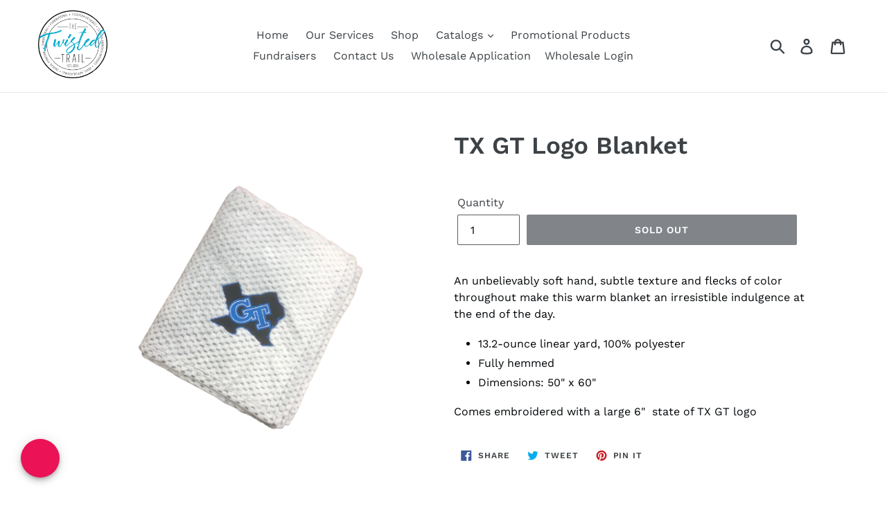

--- FILE ---
content_type: text/html; charset=UTF-8
request_url: https://app.inspon.com/dev-app/backend/api/api.php
body_size: -28
content:
{"product":{"title":"TX GT Logo Blanket","featuredImage":{"id":"gid:\/\/shopify\/ProductImage\/28528789782551"},"options":[{"name":"Title","values":["Default Title"]}],"variants":[{"id":39767739858967,"option1":"Default Title","title":"Default Title","price":"42.00"}]},"collection":[{"title":"Accessories Gunter"}]}

--- FILE ---
content_type: text/html; charset=UTF-8
request_url: https://app.inspon.com/dev-app/backend/api/api.php
body_size: 492
content:
{"data":[{"fieldSize":"singleline","fieldname":"Personalization","fontColor":"#000000","textColor":"#000000","appVariant":[],"allVariants":true,"borderColor":"#cccccc","inpFieldType":"text","textFontSize":"14","tooltipColor":"#000000","inputFontSize":"18","customLanguage":[],"textFieldWidth":"auto","backgroundColor":"#ffffff","textFieldMinMax":true,"allVariantValues":[],"borderRadiusSize":"0","customPriceAddon":"3.00","placeholderColor":"#cccccc","productCondition":{"products":["MMS BAG","Athletic Unisex 7\" Short","Athletics Dri-Fit Tees","Athletics Girls\/Womens 5\" Shorts","Athletics Performance Dri-Fit Tee","Athletics Tee Gildan Cotton Blend","Athletics Youth\/Men Shorts Color Block"],"condition":[],"collection":[],"prodTitleEqual":[],"prodTitleContains":[],"collectionTitleEqual":[],"collectionTitleContains":[]},"textFieldHeading":"Please enter name. Names will be in all capital letters","thisProductCheck":true,"thisVariantCheck":false,"allConditionCheck":false,"anyConditionCheck":false,"rightToLeftOption":false,"selectedAddonData":[{"options":[],"variants":[{"id":"42485650653207","title":"Default Title","selectedOptions":[]}],"productId":"7711042076695","productTitle":"Name add-on"}],"textFieldRequired":false,"prodPriceAddonData":{"id":"42485650653207","price":"3.00","prodId":"7711042076695","prodType":"addon","prodTitle":"Name add-on","variantTitle":"Default Title"},"textFieldMaxLength":true,"textFieldMinLength":false,"textMaxLengthChars":"15","textMinLengthChars":"10","allConditionVariant":false,"allVariantValuesNew":[],"anyConditionVariant":false,"fieldResizeDisabled":false,"thisCollectionCheck":false,"defaultTextfieldFont":"1","noneConditionVariant":false,"selectedProductsdata":[{"id":"7712862896151","title":"MMS BAG"},{"id":"7711229411351","title":"Athletic Unisex 7\" Short"},{"id":"7658031742999","title":"Athletics Dri-Fit Tees"},{"id":"7711217025047","title":"Athletics Girls\/Womens 5\" Shorts"},{"id":"7711108005911","title":"Athletics Performance Dri-Fit Tee"},{"id":"7657979740183","title":"Athletics Tee Gildan Cotton Blend"},{"id":"7711178063895","title":"Athletics Youth\/Men Shorts Color Block"}],"showOnAllFieldsCheck":false,"textFieldCustomPrice":true,"textFieldPlaceholder":"I am a sample text.","textFieldTranslation":false,"textFieldtoolTipInfo":"Tooltip info text","textFieldtoolTipOption":false,"selectedCollectionsData":[],"textFieldRequiredMessage":"Please enter a text before adding to cart","data_id":"120067"}],"image_record":0,"notesAttr":"{\"notes\":false,\"buynowbutton\":false,\"anounceUpd\":false, \"newInstall\": true}","themeVersion":"1.0 theme"}

--- FILE ---
content_type: text/javascript
request_url: https://thetwistedtrail.com/cdn/shop/t/10/assets/bss-custom.js?v=176570821778125508171761279819
body_size: -279
content:
(()=>{const siteNav=document.querySelector(".site-nav"),drawerNav=document.querySelector("#MobileNav"),createNavItem=(navHref,navText,linkClassName,liClassName="")=>{const navItem=document.createElement("li");navItem.className=liClassName;const navLinkItem=document.createElement("a");return navLinkItem.className=linkClassName,navLinkItem.href=navHref,navLinkItem.innerText=navText,navItem.appendChild(navLinkItem),navItem};if(siteNav){const rfItem=createNavItem("/pages/wholesale-registration","Wholesale Application","site-nav__link site-nav__link--main"),loginItem=createNavItem("/account/login","Wholesale Login","site-nav__link site-nav__link--main");siteNav.appendChild(rfItem),siteNav.appendChild(loginItem)}if(drawerNav){const rfItem=createNavItem("/pages/wholesale-registration","Wholesale Application","mobile-nav__link","mobile-nav__item border-bottom"),loginItem=createNavItem("/account/login","Wholesale Login","mobile-nav__link","mobile-nav__item border-bottom"),drawerLastItem=drawerNav.lastElementChild;drawerNav.insertBefore(rfItem,drawerLastItem),drawerNav.insertBefore(loginItem,drawerLastItem)}})();
//# sourceMappingURL=/cdn/shop/t/10/assets/bss-custom.js.map?v=176570821778125508171761279819
